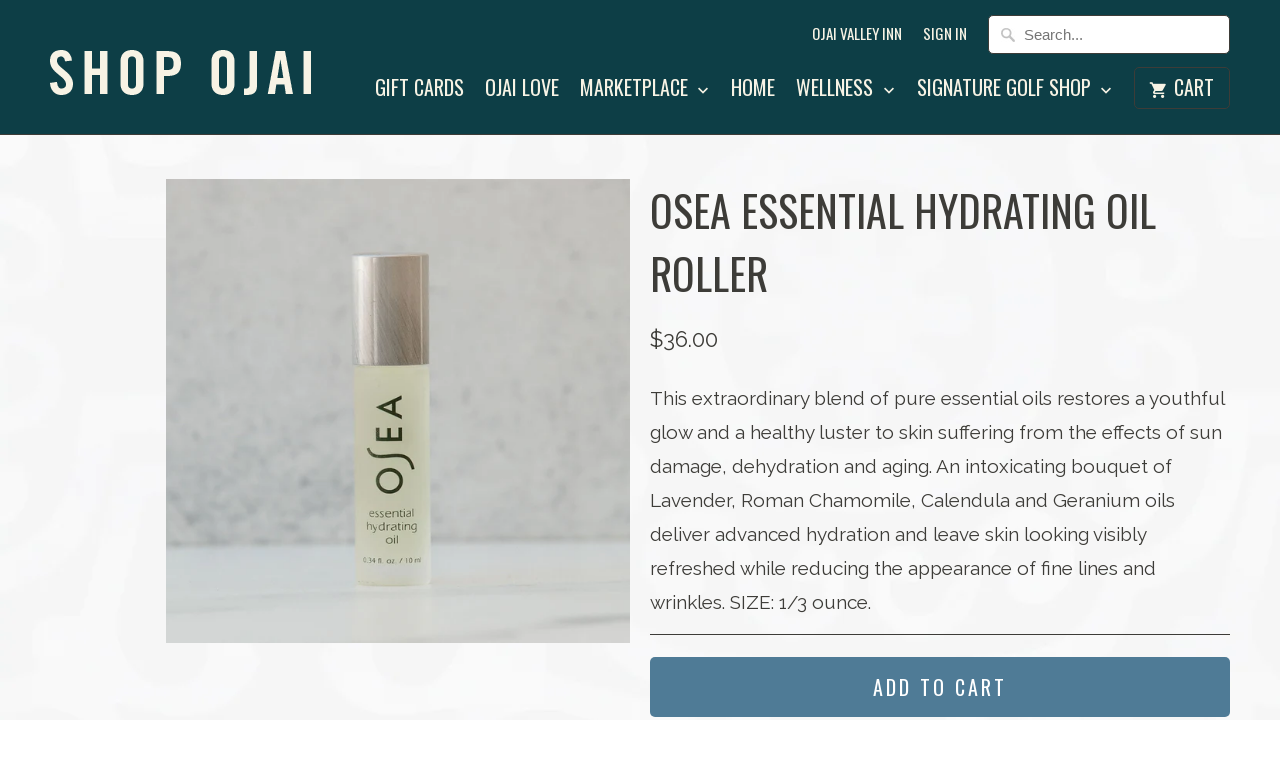

--- FILE ---
content_type: text/html; charset=utf-8
request_url: https://www.shopojai.com/products/osea-essential-hydrating-oil
body_size: 12054
content:
<!DOCTYPE html>
<!--[if lt IE 7 ]><html class="ie ie6" lang="en"> <![endif]-->
<!--[if IE 7 ]><html class="ie ie7" lang="en"> <![endif]-->
<!--[if IE 8 ]><html class="ie ie8" lang="en"> <![endif]-->
<!--[if IE 9 ]><html class="ie ie9" lang="en"> <![endif]-->
<!--[if (gte IE 10)|!(IE)]><!--><html lang="en"> <!--<![endif]-->
  <head>
    <meta charset="utf-8">
    <meta http-equiv="cleartype" content="on">
    <meta name="robots" content="index,follow">

    
    <title>OSEA Essential Hydrating Oil Roller - Shop Ojai</title>

    
      <meta name="description" content="This extraordinary blend of pure essential oils restores a youthful glow and a healthy luster to skin suffering from the effects of sun damage, dehydration and aging. An intoxicating bouquet of Lavender, Roman Chamomile, Calendula and Geranium oils deliver advanced hydration and leave skin looking visibly refreshed whi" />
    

    <!-- Custom Fonts -->
    
      <link href="//fonts.googleapis.com/css?family=.|Oswald:light,normal,bold|Oswald:light,normal,bold|Oswald:light,normal,bold|Old+Standard+TT:light,normal,bold|Raleway:light,normal,bold" rel="stylesheet" type="text/css" />
    

    

<meta name="author" content="Shop Ojai">
<meta property="og:url" content="https://www.shopojai.com/products/osea-essential-hydrating-oil">
<meta property="og:site_name" content="Shop Ojai">


  <meta property="og:type" content="product">
  <meta property="og:title" content="OSEA Essential Hydrating Oil Roller">
  
    <meta property="og:image" content="http://www.shopojai.com/cdn/shop/files/shopojai_saraprince-373_600x.jpg?v=1725489372">
    <meta property="og:image:secure_url" content="https://www.shopojai.com/cdn/shop/files/shopojai_saraprince-373_600x.jpg?v=1725489372">
    
  
  <meta property="og:price:amount" content="36.00">
  <meta property="og:price:currency" content="USD">


  <meta property="og:description" content="This extraordinary blend of pure essential oils restores a youthful glow and a healthy luster to skin suffering from the effects of sun damage, dehydration and aging. An intoxicating bouquet of Lavender, Roman Chamomile, Calendula and Geranium oils deliver advanced hydration and leave skin looking visibly refreshed whi">




<meta name="twitter:card" content="summary">

  <meta name="twitter:title" content="OSEA Essential Hydrating Oil Roller">
  <meta name="twitter:description" content="This extraordinary blend of pure essential oils restores a youthful glow and a healthy luster to skin suffering from the effects of sun damage, dehydration and aging. An intoxicating bouquet of Lavender, Roman Chamomile, Calendula and Geranium oils deliver advanced hydration and leave skin looking visibly refreshed while reducing the appearance of fine lines and wrinkles. SIZE: 1/3 ounce.">
  <meta name="twitter:image" content="https://www.shopojai.com/cdn/shop/files/shopojai_saraprince-373_240x.jpg?v=1725489372">
  <meta name="twitter:image:width" content="240">
  <meta name="twitter:image:height" content="240">


    
    

    <!-- Mobile Specific Metas -->
    <meta name="HandheldFriendly" content="True">
    <meta name="MobileOptimized" content="320">
    <meta name="viewport" content="width=device-width,initial-scale=1">
    <meta name="theme-color" content="#ffffff">

    <!-- Stylesheets for Mobilia 5.1.3 -->
    <link href="//www.shopojai.com/cdn/shop/t/2/assets/styles.scss.css?v=3693995056169891651703126390" rel="stylesheet" type="text/css" media="all" />

    <!-- Icons -->
    
      <link rel="shortcut icon" type="image/x-icon" href="//www.shopojai.com/cdn/shop/files/OVIS_New_Logo_Tile_Only_Color_2016_small.png?v=1613530051">
    
    <link rel="canonical" href="https://www.shopojai.com/products/osea-essential-hydrating-oil" />

    

    <script src="//www.shopojai.com/cdn/shop/t/2/assets/app.js?v=171654721303652536701522261866" type="text/javascript"></script>
    <script>window.performance && window.performance.mark && window.performance.mark('shopify.content_for_header.start');</script><meta id="shopify-digital-wallet" name="shopify-digital-wallet" content="/18504879/digital_wallets/dialog">
<link rel="alternate" type="application/json+oembed" href="https://www.shopojai.com/products/osea-essential-hydrating-oil.oembed">
<script async="async" src="/checkouts/internal/preloads.js?locale=en-US"></script>
<script id="shopify-features" type="application/json">{"accessToken":"999ca9e9dffdf3470d55f44e2103d283","betas":["rich-media-storefront-analytics"],"domain":"www.shopojai.com","predictiveSearch":true,"shopId":18504879,"locale":"en"}</script>
<script>var Shopify = Shopify || {};
Shopify.shop = "ojai-resort.myshopify.com";
Shopify.locale = "en";
Shopify.currency = {"active":"USD","rate":"1.0"};
Shopify.country = "US";
Shopify.theme = {"name":"Mobilia","id":169224976,"schema_name":"Mobilia","schema_version":"5.1.3","theme_store_id":464,"role":"main"};
Shopify.theme.handle = "null";
Shopify.theme.style = {"id":null,"handle":null};
Shopify.cdnHost = "www.shopojai.com/cdn";
Shopify.routes = Shopify.routes || {};
Shopify.routes.root = "/";</script>
<script type="module">!function(o){(o.Shopify=o.Shopify||{}).modules=!0}(window);</script>
<script>!function(o){function n(){var o=[];function n(){o.push(Array.prototype.slice.apply(arguments))}return n.q=o,n}var t=o.Shopify=o.Shopify||{};t.loadFeatures=n(),t.autoloadFeatures=n()}(window);</script>
<script id="shop-js-analytics" type="application/json">{"pageType":"product"}</script>
<script defer="defer" async type="module" src="//www.shopojai.com/cdn/shopifycloud/shop-js/modules/v2/client.init-shop-cart-sync_BdyHc3Nr.en.esm.js"></script>
<script defer="defer" async type="module" src="//www.shopojai.com/cdn/shopifycloud/shop-js/modules/v2/chunk.common_Daul8nwZ.esm.js"></script>
<script type="module">
  await import("//www.shopojai.com/cdn/shopifycloud/shop-js/modules/v2/client.init-shop-cart-sync_BdyHc3Nr.en.esm.js");
await import("//www.shopojai.com/cdn/shopifycloud/shop-js/modules/v2/chunk.common_Daul8nwZ.esm.js");

  window.Shopify.SignInWithShop?.initShopCartSync?.({"fedCMEnabled":true,"windoidEnabled":true});

</script>
<script id="__st">var __st={"a":18504879,"offset":-28800,"reqid":"d71fdac6-80ba-4802-83e6-3e87f7d46506-1769029285","pageurl":"www.shopojai.com\/products\/osea-essential-hydrating-oil","u":"e30383bff5b9","p":"product","rtyp":"product","rid":8590911120};</script>
<script>window.ShopifyPaypalV4VisibilityTracking = true;</script>
<script id="captcha-bootstrap">!function(){'use strict';const t='contact',e='account',n='new_comment',o=[[t,t],['blogs',n],['comments',n],[t,'customer']],c=[[e,'customer_login'],[e,'guest_login'],[e,'recover_customer_password'],[e,'create_customer']],r=t=>t.map((([t,e])=>`form[action*='/${t}']:not([data-nocaptcha='true']) input[name='form_type'][value='${e}']`)).join(','),a=t=>()=>t?[...document.querySelectorAll(t)].map((t=>t.form)):[];function s(){const t=[...o],e=r(t);return a(e)}const i='password',u='form_key',d=['recaptcha-v3-token','g-recaptcha-response','h-captcha-response',i],f=()=>{try{return window.sessionStorage}catch{return}},m='__shopify_v',_=t=>t.elements[u];function p(t,e,n=!1){try{const o=window.sessionStorage,c=JSON.parse(o.getItem(e)),{data:r}=function(t){const{data:e,action:n}=t;return t[m]||n?{data:e,action:n}:{data:t,action:n}}(c);for(const[e,n]of Object.entries(r))t.elements[e]&&(t.elements[e].value=n);n&&o.removeItem(e)}catch(o){console.error('form repopulation failed',{error:o})}}const l='form_type',E='cptcha';function T(t){t.dataset[E]=!0}const w=window,h=w.document,L='Shopify',v='ce_forms',y='captcha';let A=!1;((t,e)=>{const n=(g='f06e6c50-85a8-45c8-87d0-21a2b65856fe',I='https://cdn.shopify.com/shopifycloud/storefront-forms-hcaptcha/ce_storefront_forms_captcha_hcaptcha.v1.5.2.iife.js',D={infoText:'Protected by hCaptcha',privacyText:'Privacy',termsText:'Terms'},(t,e,n)=>{const o=w[L][v],c=o.bindForm;if(c)return c(t,g,e,D).then(n);var r;o.q.push([[t,g,e,D],n]),r=I,A||(h.body.append(Object.assign(h.createElement('script'),{id:'captcha-provider',async:!0,src:r})),A=!0)});var g,I,D;w[L]=w[L]||{},w[L][v]=w[L][v]||{},w[L][v].q=[],w[L][y]=w[L][y]||{},w[L][y].protect=function(t,e){n(t,void 0,e),T(t)},Object.freeze(w[L][y]),function(t,e,n,w,h,L){const[v,y,A,g]=function(t,e,n){const i=e?o:[],u=t?c:[],d=[...i,...u],f=r(d),m=r(i),_=r(d.filter((([t,e])=>n.includes(e))));return[a(f),a(m),a(_),s()]}(w,h,L),I=t=>{const e=t.target;return e instanceof HTMLFormElement?e:e&&e.form},D=t=>v().includes(t);t.addEventListener('submit',(t=>{const e=I(t);if(!e)return;const n=D(e)&&!e.dataset.hcaptchaBound&&!e.dataset.recaptchaBound,o=_(e),c=g().includes(e)&&(!o||!o.value);(n||c)&&t.preventDefault(),c&&!n&&(function(t){try{if(!f())return;!function(t){const e=f();if(!e)return;const n=_(t);if(!n)return;const o=n.value;o&&e.removeItem(o)}(t);const e=Array.from(Array(32),(()=>Math.random().toString(36)[2])).join('');!function(t,e){_(t)||t.append(Object.assign(document.createElement('input'),{type:'hidden',name:u})),t.elements[u].value=e}(t,e),function(t,e){const n=f();if(!n)return;const o=[...t.querySelectorAll(`input[type='${i}']`)].map((({name:t})=>t)),c=[...d,...o],r={};for(const[a,s]of new FormData(t).entries())c.includes(a)||(r[a]=s);n.setItem(e,JSON.stringify({[m]:1,action:t.action,data:r}))}(t,e)}catch(e){console.error('failed to persist form',e)}}(e),e.submit())}));const S=(t,e)=>{t&&!t.dataset[E]&&(n(t,e.some((e=>e===t))),T(t))};for(const o of['focusin','change'])t.addEventListener(o,(t=>{const e=I(t);D(e)&&S(e,y())}));const B=e.get('form_key'),M=e.get(l),P=B&&M;t.addEventListener('DOMContentLoaded',(()=>{const t=y();if(P)for(const e of t)e.elements[l].value===M&&p(e,B);[...new Set([...A(),...v().filter((t=>'true'===t.dataset.shopifyCaptcha))])].forEach((e=>S(e,t)))}))}(h,new URLSearchParams(w.location.search),n,t,e,['guest_login'])})(!0,!0)}();</script>
<script integrity="sha256-4kQ18oKyAcykRKYeNunJcIwy7WH5gtpwJnB7kiuLZ1E=" data-source-attribution="shopify.loadfeatures" defer="defer" src="//www.shopojai.com/cdn/shopifycloud/storefront/assets/storefront/load_feature-a0a9edcb.js" crossorigin="anonymous"></script>
<script data-source-attribution="shopify.dynamic_checkout.dynamic.init">var Shopify=Shopify||{};Shopify.PaymentButton=Shopify.PaymentButton||{isStorefrontPortableWallets:!0,init:function(){window.Shopify.PaymentButton.init=function(){};var t=document.createElement("script");t.src="https://www.shopojai.com/cdn/shopifycloud/portable-wallets/latest/portable-wallets.en.js",t.type="module",document.head.appendChild(t)}};
</script>
<script data-source-attribution="shopify.dynamic_checkout.buyer_consent">
  function portableWalletsHideBuyerConsent(e){var t=document.getElementById("shopify-buyer-consent"),n=document.getElementById("shopify-subscription-policy-button");t&&n&&(t.classList.add("hidden"),t.setAttribute("aria-hidden","true"),n.removeEventListener("click",e))}function portableWalletsShowBuyerConsent(e){var t=document.getElementById("shopify-buyer-consent"),n=document.getElementById("shopify-subscription-policy-button");t&&n&&(t.classList.remove("hidden"),t.removeAttribute("aria-hidden"),n.addEventListener("click",e))}window.Shopify?.PaymentButton&&(window.Shopify.PaymentButton.hideBuyerConsent=portableWalletsHideBuyerConsent,window.Shopify.PaymentButton.showBuyerConsent=portableWalletsShowBuyerConsent);
</script>
<script data-source-attribution="shopify.dynamic_checkout.cart.bootstrap">document.addEventListener("DOMContentLoaded",(function(){function t(){return document.querySelector("shopify-accelerated-checkout-cart, shopify-accelerated-checkout")}if(t())Shopify.PaymentButton.init();else{new MutationObserver((function(e,n){t()&&(Shopify.PaymentButton.init(),n.disconnect())})).observe(document.body,{childList:!0,subtree:!0})}}));
</script>

<script>window.performance && window.performance.mark && window.performance.mark('shopify.content_for_header.end');</script>
  <link href="https://monorail-edge.shopifysvc.com" rel="dns-prefetch">
<script>(function(){if ("sendBeacon" in navigator && "performance" in window) {try {var session_token_from_headers = performance.getEntriesByType('navigation')[0].serverTiming.find(x => x.name == '_s').description;} catch {var session_token_from_headers = undefined;}var session_cookie_matches = document.cookie.match(/_shopify_s=([^;]*)/);var session_token_from_cookie = session_cookie_matches && session_cookie_matches.length === 2 ? session_cookie_matches[1] : "";var session_token = session_token_from_headers || session_token_from_cookie || "";function handle_abandonment_event(e) {var entries = performance.getEntries().filter(function(entry) {return /monorail-edge.shopifysvc.com/.test(entry.name);});if (!window.abandonment_tracked && entries.length === 0) {window.abandonment_tracked = true;var currentMs = Date.now();var navigation_start = performance.timing.navigationStart;var payload = {shop_id: 18504879,url: window.location.href,navigation_start,duration: currentMs - navigation_start,session_token,page_type: "product"};window.navigator.sendBeacon("https://monorail-edge.shopifysvc.com/v1/produce", JSON.stringify({schema_id: "online_store_buyer_site_abandonment/1.1",payload: payload,metadata: {event_created_at_ms: currentMs,event_sent_at_ms: currentMs}}));}}window.addEventListener('pagehide', handle_abandonment_event);}}());</script>
<script id="web-pixels-manager-setup">(function e(e,d,r,n,o){if(void 0===o&&(o={}),!Boolean(null===(a=null===(i=window.Shopify)||void 0===i?void 0:i.analytics)||void 0===a?void 0:a.replayQueue)){var i,a;window.Shopify=window.Shopify||{};var t=window.Shopify;t.analytics=t.analytics||{};var s=t.analytics;s.replayQueue=[],s.publish=function(e,d,r){return s.replayQueue.push([e,d,r]),!0};try{self.performance.mark("wpm:start")}catch(e){}var l=function(){var e={modern:/Edge?\/(1{2}[4-9]|1[2-9]\d|[2-9]\d{2}|\d{4,})\.\d+(\.\d+|)|Firefox\/(1{2}[4-9]|1[2-9]\d|[2-9]\d{2}|\d{4,})\.\d+(\.\d+|)|Chrom(ium|e)\/(9{2}|\d{3,})\.\d+(\.\d+|)|(Maci|X1{2}).+ Version\/(15\.\d+|(1[6-9]|[2-9]\d|\d{3,})\.\d+)([,.]\d+|)( \(\w+\)|)( Mobile\/\w+|) Safari\/|Chrome.+OPR\/(9{2}|\d{3,})\.\d+\.\d+|(CPU[ +]OS|iPhone[ +]OS|CPU[ +]iPhone|CPU IPhone OS|CPU iPad OS)[ +]+(15[._]\d+|(1[6-9]|[2-9]\d|\d{3,})[._]\d+)([._]\d+|)|Android:?[ /-](13[3-9]|1[4-9]\d|[2-9]\d{2}|\d{4,})(\.\d+|)(\.\d+|)|Android.+Firefox\/(13[5-9]|1[4-9]\d|[2-9]\d{2}|\d{4,})\.\d+(\.\d+|)|Android.+Chrom(ium|e)\/(13[3-9]|1[4-9]\d|[2-9]\d{2}|\d{4,})\.\d+(\.\d+|)|SamsungBrowser\/([2-9]\d|\d{3,})\.\d+/,legacy:/Edge?\/(1[6-9]|[2-9]\d|\d{3,})\.\d+(\.\d+|)|Firefox\/(5[4-9]|[6-9]\d|\d{3,})\.\d+(\.\d+|)|Chrom(ium|e)\/(5[1-9]|[6-9]\d|\d{3,})\.\d+(\.\d+|)([\d.]+$|.*Safari\/(?![\d.]+ Edge\/[\d.]+$))|(Maci|X1{2}).+ Version\/(10\.\d+|(1[1-9]|[2-9]\d|\d{3,})\.\d+)([,.]\d+|)( \(\w+\)|)( Mobile\/\w+|) Safari\/|Chrome.+OPR\/(3[89]|[4-9]\d|\d{3,})\.\d+\.\d+|(CPU[ +]OS|iPhone[ +]OS|CPU[ +]iPhone|CPU IPhone OS|CPU iPad OS)[ +]+(10[._]\d+|(1[1-9]|[2-9]\d|\d{3,})[._]\d+)([._]\d+|)|Android:?[ /-](13[3-9]|1[4-9]\d|[2-9]\d{2}|\d{4,})(\.\d+|)(\.\d+|)|Mobile Safari.+OPR\/([89]\d|\d{3,})\.\d+\.\d+|Android.+Firefox\/(13[5-9]|1[4-9]\d|[2-9]\d{2}|\d{4,})\.\d+(\.\d+|)|Android.+Chrom(ium|e)\/(13[3-9]|1[4-9]\d|[2-9]\d{2}|\d{4,})\.\d+(\.\d+|)|Android.+(UC? ?Browser|UCWEB|U3)[ /]?(15\.([5-9]|\d{2,})|(1[6-9]|[2-9]\d|\d{3,})\.\d+)\.\d+|SamsungBrowser\/(5\.\d+|([6-9]|\d{2,})\.\d+)|Android.+MQ{2}Browser\/(14(\.(9|\d{2,})|)|(1[5-9]|[2-9]\d|\d{3,})(\.\d+|))(\.\d+|)|K[Aa][Ii]OS\/(3\.\d+|([4-9]|\d{2,})\.\d+)(\.\d+|)/},d=e.modern,r=e.legacy,n=navigator.userAgent;return n.match(d)?"modern":n.match(r)?"legacy":"unknown"}(),u="modern"===l?"modern":"legacy",c=(null!=n?n:{modern:"",legacy:""})[u],f=function(e){return[e.baseUrl,"/wpm","/b",e.hashVersion,"modern"===e.buildTarget?"m":"l",".js"].join("")}({baseUrl:d,hashVersion:r,buildTarget:u}),m=function(e){var d=e.version,r=e.bundleTarget,n=e.surface,o=e.pageUrl,i=e.monorailEndpoint;return{emit:function(e){var a=e.status,t=e.errorMsg,s=(new Date).getTime(),l=JSON.stringify({metadata:{event_sent_at_ms:s},events:[{schema_id:"web_pixels_manager_load/3.1",payload:{version:d,bundle_target:r,page_url:o,status:a,surface:n,error_msg:t},metadata:{event_created_at_ms:s}}]});if(!i)return console&&console.warn&&console.warn("[Web Pixels Manager] No Monorail endpoint provided, skipping logging."),!1;try{return self.navigator.sendBeacon.bind(self.navigator)(i,l)}catch(e){}var u=new XMLHttpRequest;try{return u.open("POST",i,!0),u.setRequestHeader("Content-Type","text/plain"),u.send(l),!0}catch(e){return console&&console.warn&&console.warn("[Web Pixels Manager] Got an unhandled error while logging to Monorail."),!1}}}}({version:r,bundleTarget:l,surface:e.surface,pageUrl:self.location.href,monorailEndpoint:e.monorailEndpoint});try{o.browserTarget=l,function(e){var d=e.src,r=e.async,n=void 0===r||r,o=e.onload,i=e.onerror,a=e.sri,t=e.scriptDataAttributes,s=void 0===t?{}:t,l=document.createElement("script"),u=document.querySelector("head"),c=document.querySelector("body");if(l.async=n,l.src=d,a&&(l.integrity=a,l.crossOrigin="anonymous"),s)for(var f in s)if(Object.prototype.hasOwnProperty.call(s,f))try{l.dataset[f]=s[f]}catch(e){}if(o&&l.addEventListener("load",o),i&&l.addEventListener("error",i),u)u.appendChild(l);else{if(!c)throw new Error("Did not find a head or body element to append the script");c.appendChild(l)}}({src:f,async:!0,onload:function(){if(!function(){var e,d;return Boolean(null===(d=null===(e=window.Shopify)||void 0===e?void 0:e.analytics)||void 0===d?void 0:d.initialized)}()){var d=window.webPixelsManager.init(e)||void 0;if(d){var r=window.Shopify.analytics;r.replayQueue.forEach((function(e){var r=e[0],n=e[1],o=e[2];d.publishCustomEvent(r,n,o)})),r.replayQueue=[],r.publish=d.publishCustomEvent,r.visitor=d.visitor,r.initialized=!0}}},onerror:function(){return m.emit({status:"failed",errorMsg:"".concat(f," has failed to load")})},sri:function(e){var d=/^sha384-[A-Za-z0-9+/=]+$/;return"string"==typeof e&&d.test(e)}(c)?c:"",scriptDataAttributes:o}),m.emit({status:"loading"})}catch(e){m.emit({status:"failed",errorMsg:(null==e?void 0:e.message)||"Unknown error"})}}})({shopId: 18504879,storefrontBaseUrl: "https://www.shopojai.com",extensionsBaseUrl: "https://extensions.shopifycdn.com/cdn/shopifycloud/web-pixels-manager",monorailEndpoint: "https://monorail-edge.shopifysvc.com/unstable/produce_batch",surface: "storefront-renderer",enabledBetaFlags: ["2dca8a86"],webPixelsConfigList: [{"id":"shopify-app-pixel","configuration":"{}","eventPayloadVersion":"v1","runtimeContext":"STRICT","scriptVersion":"0450","apiClientId":"shopify-pixel","type":"APP","privacyPurposes":["ANALYTICS","MARKETING"]},{"id":"shopify-custom-pixel","eventPayloadVersion":"v1","runtimeContext":"LAX","scriptVersion":"0450","apiClientId":"shopify-pixel","type":"CUSTOM","privacyPurposes":["ANALYTICS","MARKETING"]}],isMerchantRequest: false,initData: {"shop":{"name":"Shop Ojai","paymentSettings":{"currencyCode":"USD"},"myshopifyDomain":"ojai-resort.myshopify.com","countryCode":"US","storefrontUrl":"https:\/\/www.shopojai.com"},"customer":null,"cart":null,"checkout":null,"productVariants":[{"price":{"amount":36.0,"currencyCode":"USD"},"product":{"title":"OSEA Essential Hydrating Oil Roller","vendor":"Osea","id":"8590911120","untranslatedTitle":"OSEA Essential Hydrating Oil Roller","url":"\/products\/osea-essential-hydrating-oil","type":"Skincare"},"id":"32807315984","image":{"src":"\/\/www.shopojai.com\/cdn\/shop\/files\/shopojai_saraprince-373.jpg?v=1725489372"},"sku":"523399","title":"Default Title","untranslatedTitle":"Default Title"}],"purchasingCompany":null},},"https://www.shopojai.com/cdn","fcfee988w5aeb613cpc8e4bc33m6693e112",{"modern":"","legacy":""},{"shopId":"18504879","storefrontBaseUrl":"https:\/\/www.shopojai.com","extensionBaseUrl":"https:\/\/extensions.shopifycdn.com\/cdn\/shopifycloud\/web-pixels-manager","surface":"storefront-renderer","enabledBetaFlags":"[\"2dca8a86\"]","isMerchantRequest":"false","hashVersion":"fcfee988w5aeb613cpc8e4bc33m6693e112","publish":"custom","events":"[[\"page_viewed\",{}],[\"product_viewed\",{\"productVariant\":{\"price\":{\"amount\":36.0,\"currencyCode\":\"USD\"},\"product\":{\"title\":\"OSEA Essential Hydrating Oil Roller\",\"vendor\":\"Osea\",\"id\":\"8590911120\",\"untranslatedTitle\":\"OSEA Essential Hydrating Oil Roller\",\"url\":\"\/products\/osea-essential-hydrating-oil\",\"type\":\"Skincare\"},\"id\":\"32807315984\",\"image\":{\"src\":\"\/\/www.shopojai.com\/cdn\/shop\/files\/shopojai_saraprince-373.jpg?v=1725489372\"},\"sku\":\"523399\",\"title\":\"Default Title\",\"untranslatedTitle\":\"Default Title\"}}]]"});</script><script>
  window.ShopifyAnalytics = window.ShopifyAnalytics || {};
  window.ShopifyAnalytics.meta = window.ShopifyAnalytics.meta || {};
  window.ShopifyAnalytics.meta.currency = 'USD';
  var meta = {"product":{"id":8590911120,"gid":"gid:\/\/shopify\/Product\/8590911120","vendor":"Osea","type":"Skincare","handle":"osea-essential-hydrating-oil","variants":[{"id":32807315984,"price":3600,"name":"OSEA Essential Hydrating Oil Roller","public_title":null,"sku":"523399"}],"remote":false},"page":{"pageType":"product","resourceType":"product","resourceId":8590911120,"requestId":"d71fdac6-80ba-4802-83e6-3e87f7d46506-1769029285"}};
  for (var attr in meta) {
    window.ShopifyAnalytics.meta[attr] = meta[attr];
  }
</script>
<script class="analytics">
  (function () {
    var customDocumentWrite = function(content) {
      var jquery = null;

      if (window.jQuery) {
        jquery = window.jQuery;
      } else if (window.Checkout && window.Checkout.$) {
        jquery = window.Checkout.$;
      }

      if (jquery) {
        jquery('body').append(content);
      }
    };

    var hasLoggedConversion = function(token) {
      if (token) {
        return document.cookie.indexOf('loggedConversion=' + token) !== -1;
      }
      return false;
    }

    var setCookieIfConversion = function(token) {
      if (token) {
        var twoMonthsFromNow = new Date(Date.now());
        twoMonthsFromNow.setMonth(twoMonthsFromNow.getMonth() + 2);

        document.cookie = 'loggedConversion=' + token + '; expires=' + twoMonthsFromNow;
      }
    }

    var trekkie = window.ShopifyAnalytics.lib = window.trekkie = window.trekkie || [];
    if (trekkie.integrations) {
      return;
    }
    trekkie.methods = [
      'identify',
      'page',
      'ready',
      'track',
      'trackForm',
      'trackLink'
    ];
    trekkie.factory = function(method) {
      return function() {
        var args = Array.prototype.slice.call(arguments);
        args.unshift(method);
        trekkie.push(args);
        return trekkie;
      };
    };
    for (var i = 0; i < trekkie.methods.length; i++) {
      var key = trekkie.methods[i];
      trekkie[key] = trekkie.factory(key);
    }
    trekkie.load = function(config) {
      trekkie.config = config || {};
      trekkie.config.initialDocumentCookie = document.cookie;
      var first = document.getElementsByTagName('script')[0];
      var script = document.createElement('script');
      script.type = 'text/javascript';
      script.onerror = function(e) {
        var scriptFallback = document.createElement('script');
        scriptFallback.type = 'text/javascript';
        scriptFallback.onerror = function(error) {
                var Monorail = {
      produce: function produce(monorailDomain, schemaId, payload) {
        var currentMs = new Date().getTime();
        var event = {
          schema_id: schemaId,
          payload: payload,
          metadata: {
            event_created_at_ms: currentMs,
            event_sent_at_ms: currentMs
          }
        };
        return Monorail.sendRequest("https://" + monorailDomain + "/v1/produce", JSON.stringify(event));
      },
      sendRequest: function sendRequest(endpointUrl, payload) {
        // Try the sendBeacon API
        if (window && window.navigator && typeof window.navigator.sendBeacon === 'function' && typeof window.Blob === 'function' && !Monorail.isIos12()) {
          var blobData = new window.Blob([payload], {
            type: 'text/plain'
          });

          if (window.navigator.sendBeacon(endpointUrl, blobData)) {
            return true;
          } // sendBeacon was not successful

        } // XHR beacon

        var xhr = new XMLHttpRequest();

        try {
          xhr.open('POST', endpointUrl);
          xhr.setRequestHeader('Content-Type', 'text/plain');
          xhr.send(payload);
        } catch (e) {
          console.log(e);
        }

        return false;
      },
      isIos12: function isIos12() {
        return window.navigator.userAgent.lastIndexOf('iPhone; CPU iPhone OS 12_') !== -1 || window.navigator.userAgent.lastIndexOf('iPad; CPU OS 12_') !== -1;
      }
    };
    Monorail.produce('monorail-edge.shopifysvc.com',
      'trekkie_storefront_load_errors/1.1',
      {shop_id: 18504879,
      theme_id: 169224976,
      app_name: "storefront",
      context_url: window.location.href,
      source_url: "//www.shopojai.com/cdn/s/trekkie.storefront.cd680fe47e6c39ca5d5df5f0a32d569bc48c0f27.min.js"});

        };
        scriptFallback.async = true;
        scriptFallback.src = '//www.shopojai.com/cdn/s/trekkie.storefront.cd680fe47e6c39ca5d5df5f0a32d569bc48c0f27.min.js';
        first.parentNode.insertBefore(scriptFallback, first);
      };
      script.async = true;
      script.src = '//www.shopojai.com/cdn/s/trekkie.storefront.cd680fe47e6c39ca5d5df5f0a32d569bc48c0f27.min.js';
      first.parentNode.insertBefore(script, first);
    };
    trekkie.load(
      {"Trekkie":{"appName":"storefront","development":false,"defaultAttributes":{"shopId":18504879,"isMerchantRequest":null,"themeId":169224976,"themeCityHash":"4038342619398585988","contentLanguage":"en","currency":"USD","eventMetadataId":"a79e6847-8edb-48e6-9e24-9d314e627168"},"isServerSideCookieWritingEnabled":true,"monorailRegion":"shop_domain","enabledBetaFlags":["65f19447"]},"Session Attribution":{},"S2S":{"facebookCapiEnabled":false,"source":"trekkie-storefront-renderer","apiClientId":580111}}
    );

    var loaded = false;
    trekkie.ready(function() {
      if (loaded) return;
      loaded = true;

      window.ShopifyAnalytics.lib = window.trekkie;

      var originalDocumentWrite = document.write;
      document.write = customDocumentWrite;
      try { window.ShopifyAnalytics.merchantGoogleAnalytics.call(this); } catch(error) {};
      document.write = originalDocumentWrite;

      window.ShopifyAnalytics.lib.page(null,{"pageType":"product","resourceType":"product","resourceId":8590911120,"requestId":"d71fdac6-80ba-4802-83e6-3e87f7d46506-1769029285","shopifyEmitted":true});

      var match = window.location.pathname.match(/checkouts\/(.+)\/(thank_you|post_purchase)/)
      var token = match? match[1]: undefined;
      if (!hasLoggedConversion(token)) {
        setCookieIfConversion(token);
        window.ShopifyAnalytics.lib.track("Viewed Product",{"currency":"USD","variantId":32807315984,"productId":8590911120,"productGid":"gid:\/\/shopify\/Product\/8590911120","name":"OSEA Essential Hydrating Oil Roller","price":"36.00","sku":"523399","brand":"Osea","variant":null,"category":"Skincare","nonInteraction":true,"remote":false},undefined,undefined,{"shopifyEmitted":true});
      window.ShopifyAnalytics.lib.track("monorail:\/\/trekkie_storefront_viewed_product\/1.1",{"currency":"USD","variantId":32807315984,"productId":8590911120,"productGid":"gid:\/\/shopify\/Product\/8590911120","name":"OSEA Essential Hydrating Oil Roller","price":"36.00","sku":"523399","brand":"Osea","variant":null,"category":"Skincare","nonInteraction":true,"remote":false,"referer":"https:\/\/www.shopojai.com\/products\/osea-essential-hydrating-oil"});
      }
    });


        var eventsListenerScript = document.createElement('script');
        eventsListenerScript.async = true;
        eventsListenerScript.src = "//www.shopojai.com/cdn/shopifycloud/storefront/assets/shop_events_listener-3da45d37.js";
        document.getElementsByTagName('head')[0].appendChild(eventsListenerScript);

})();</script>
  <script>
  if (!window.ga || (window.ga && typeof window.ga !== 'function')) {
    window.ga = function ga() {
      (window.ga.q = window.ga.q || []).push(arguments);
      if (window.Shopify && window.Shopify.analytics && typeof window.Shopify.analytics.publish === 'function') {
        window.Shopify.analytics.publish("ga_stub_called", {}, {sendTo: "google_osp_migration"});
      }
      console.error("Shopify's Google Analytics stub called with:", Array.from(arguments), "\nSee https://help.shopify.com/manual/promoting-marketing/pixels/pixel-migration#google for more information.");
    };
    if (window.Shopify && window.Shopify.analytics && typeof window.Shopify.analytics.publish === 'function') {
      window.Shopify.analytics.publish("ga_stub_initialized", {}, {sendTo: "google_osp_migration"});
    }
  }
</script>
<script
  defer
  src="https://www.shopojai.com/cdn/shopifycloud/perf-kit/shopify-perf-kit-3.0.4.min.js"
  data-application="storefront-renderer"
  data-shop-id="18504879"
  data-render-region="gcp-us-central1"
  data-page-type="product"
  data-theme-instance-id="169224976"
  data-theme-name="Mobilia"
  data-theme-version="5.1.3"
  data-monorail-region="shop_domain"
  data-resource-timing-sampling-rate="10"
  data-shs="true"
  data-shs-beacon="true"
  data-shs-export-with-fetch="true"
  data-shs-logs-sample-rate="1"
  data-shs-beacon-endpoint="https://www.shopojai.com/api/collect"
></script>
</head>
  <body class="product">
    <div id="skiptocontent"><a href="#maincontent">skip to main content</a> </div>
    <div id="shopify-section-header" class="shopify-section header-section">

<div class="header header_border">
  <div class="container content">
    <div class="sixteen columns">
    <div class="four columns logo header-logo alpha">
      <h1>
      <a href="https://www.shopojai.com" title="Shop Ojai">
        
          <img src="//www.shopojai.com/cdn/shop/files/ojai_logo_5279571c-25d3-4fec-b2a5-5fc534f5e2c3_280x@2x.png?v=1613524417" alt="Shop Ojai" />
        
      </a>
      </h1>
    </div>

    <div class="twelve nav omega">
      <div class="mobile_hidden mobile_menu_container">
        <ul class="top_menu search_nav">
          
          
          
            
              <li>
                <a href="https://www.ojaivalleyinn.com/">Ojai Valley Inn</a>
              </li>
            
          
          
            
              <li>
                <a href="/account/login" id="customer_login_link">Sign in</a>
              </li>
            
          
          
          
            <li>
              <form class="search" action="/search">
                
                  <input type="hidden" title="type" aria-label="type" name="type" value="product" />
                
                <input type="text" name="q" aria-label="Search Box" class="search_box" placeholder="Search..." value="" autocapitalize="off" autocomplete="off" autocorrect="off" />
              </form>
            </li>
          
        </ul>
        <ul class="main menu">
          
            
              <li><a href="https://wwws-usa1.givex.com/cws4.0/ojairesort/" >Gift Cards</a></li>
            
          
            
              <li><a href="/collections/ojai-love" >Ojai Love</a></li>
            
          
            
              <li class="dropdown"><a href="/collections/libbeys-boutique"  >Marketplace <span class="icon-arrow-down"></span></a>
                <ul>
                  
                    
                      <li><a href="/collections/libbeys-boutique/Books">Books</a></li>
                    
                  
                    
                      <li><a href="/collections/libbeys-boutique/Ojai-Provisions">Ojai Provisions</a></li>
                    
                  
                    
                      <li><a href="/collections/libbeys-boutique/Totes">Totes</a></li>
                    
                  
                    
                      <li><a href="/collections/libbeys-boutique/In-the-Kitchen">In the Kitchen</a></li>
                    
                  
                    
                      <li><a href="/collections/libbeys-boutique/For-the-Home">For the Home</a></li>
                    
                  
                </ul>
              </li>
            
          
            
              <li><a href="/collections/home" >Home</a></li>
            
          
            
              <li class="dropdown"><a href="/collections/wellness"  >Wellness <span class="icon-arrow-down"></span></a>
                <ul>
                  
                    
                      <li><a href="/collections/spa-ojai-signature">Spa Ojai Signature</a></li>
                    
                  
                    
                      <li><a href="/collections/osea">Osea</a></li>
                    
                  
                    
                      <li><a href="/collections/marie-veronique">Marie Veronique</a></li>
                    
                  
                    
                      <li><a href="/collections/intraceuticals">Intraceuticals</a></li>
                    
                  
                    
                      <li><a href="/collections/life-flower">Life Flower</a></li>
                    
                  
                    
                      <li><a href="/collections/acrely">Acrely</a></li>
                    
                  
                </ul>
              </li>
            
          
            
              <li class="dropdown"><a href="/collections/signature-golf-shop"  >Signature Golf Shop <span class="icon-arrow-down"></span></a>
                <ul>
                  
                    
                      <li><a href="/collections/signature-golf-shop/Apparel">Apparel</a></li>
                    
                  
                    
                    <li><a href="/collections/signature-golf-shop/Headwear">Headwear <span class="icon-arrow-right"></span></a>
                      <ul>
                        
                          <li><a href="/collections/signature-golf-shop/Caps">Caps</a></li>
                        
                          <li><a href="/collections/signature-golf-shop/Beanies">Beanies</a></li>
                        
                          <li><a href="/collections/signature-golf-shop/Visor">Visors</a></li>
                        
                      </ul>
                    </li>
                    
                  
                    
                      <li><a href="/collections/signature-golf-shop/On-the-Green">On the Green</a></li>
                    
                  
                </ul>
              </li>
            
          
        </ul>
      </div>
      <ul class="nav_buttons menu">
        <li class="navicon_button">
          <a href="#" class="navicon" ><span class="icon-menu"></span><span class="button_label">Menu</span></a>
        </li>
        <li>
          <a href="/cart" class="cart_button " ><span class="icon-cart"></span><span class="button_label">Cart</span></a>
        </li>
      </ul>
    </div>
  </div>
</div>
</div>

<div class="toggle_menu nav">
  <ul class="mobile_menu">
    <li>
      <form class="search" action="/search">
        
          <input type="hidden" name="type" value="product" />
        
        <input type="text" name="q" aria-label="Search Box" class="search_box" placeholder="Search..." value="" />
      </form>
    </li>
    
      
        <li ><a href="https://wwws-usa1.givex.com/cws4.0/ojairesort/">Gift Cards</a></li>
      
    
      
        <li ><a href="/collections/ojai-love">Ojai Love</a></li>
      
    
      
        <li ><a href="/collections/libbeys-boutique" class="toggle"><span>+</span>Marketplace</a>
          <ul>
            
              
                <li ><a href="/collections/libbeys-boutique/Books" >Books</a></li>
              
            
              
                <li ><a href="/collections/libbeys-boutique/Ojai-Provisions" >Ojai Provisions</a></li>
              
            
              
                <li ><a href="/collections/libbeys-boutique/Totes" >Totes</a></li>
              
            
              
                <li ><a href="/collections/libbeys-boutique/In-the-Kitchen" >In the Kitchen</a></li>
              
            
              
                <li ><a href="/collections/libbeys-boutique/For-the-Home" >For the Home</a></li>
              
            
          </ul>
        </li>
      
    
      
        <li ><a href="/collections/home">Home</a></li>
      
    
      
        <li ><a href="/collections/wellness" class="toggle"><span>+</span>Wellness</a>
          <ul>
            
              
                <li ><a href="/collections/spa-ojai-signature" >Spa Ojai Signature</a></li>
              
            
              
                <li ><a href="/collections/osea" >Osea</a></li>
              
            
              
                <li ><a href="/collections/marie-veronique" >Marie Veronique</a></li>
              
            
              
                <li ><a href="/collections/intraceuticals" >Intraceuticals</a></li>
              
            
              
                <li ><a href="/collections/life-flower" >Life Flower</a></li>
              
            
              
                <li ><a href="/collections/acrely" >Acrely</a></li>
              
            
          </ul>
        </li>
      
    
      
        <li ><a href="/collections/signature-golf-shop" class="toggle"><span>+</span>Signature Golf Shop</a>
          <ul>
            
              
                <li ><a href="/collections/signature-golf-shop/Apparel" >Apparel</a></li>
              
            
              
              <li ><a href="/collections/signature-golf-shop/Headwear"  class="toggle"><span>+</span>Headwear</a>
                <ul>
                  
                    <li ><a href="/collections/signature-golf-shop/Caps" >Caps</a></li>
                  
                    <li ><a href="/collections/signature-golf-shop/Beanies" >Beanies</a></li>
                  
                    <li ><a href="/collections/signature-golf-shop/Visor" >Visors</a></li>
                  
                </ul>
              </li>
              
            
              
                <li ><a href="/collections/signature-golf-shop/On-the-Green" >On the Green</a></li>
              
            
          </ul>
        </li>
      
    
    
      
        <li>
          <a href="https://www.ojaivalleyinn.com/" >Ojai Valley Inn</a>
        </li>
      
    
    
      
        <li>
          <a href="/account/login" id="customer_login_link">Sign in</a>
        </li>
      
    
    <li class="currency-container">
      
    </li>
  </ul>
</div>
<div class="fixed_header"></div>

<style>
  .header-logo.logo a {
    max-width: 280px;
    padding-top: 35px;
  }

  ul.top_menu {
    padding-top: 0px;
  }

</style>


</div>

    <div id="maincontent" class="container" >
        

<div id="shopify-section-product-template" class="shopify-section product-template-section"><div class="sixteen columns">
  <div class="clearfix breadcrumb">
    <div class="right">
      
      
    </div>
  </div>
</div>

<div class="sixteen columns product-8590911120" itemscope itemtype="http://schema.org/Product">
  <div class="section product_section clearfix thumbnail_position--left-thumbnails product_slideshow_animation--fade"
       data-thumbnail="left-thumbnails"
       data-slideshow-animation="fade"
       data-slideshow-speed="6">

   
     <div class="eight columns alpha">
       
<div class="flexslider product_gallery product-8590911120-gallery product_slider ">
  <ul class="slides">
    
      <li data-thumb="//www.shopojai.com/cdn/shop/files/shopojai_saraprince-373_580x@2x.jpg?v=1725489372" data-title="OSEA Essential Hydrating Oil Roller">
        
          <a href="//www.shopojai.com/cdn/shop/files/shopojai_saraprince-373_2048x@2x.jpg?v=1725489372" class="fancybox" data-fancybox-group="8590911120">
          <img  src="//www.shopojai.com/cdn/shop/files/shopojai_saraprince-373_100x.jpg?v=1725489372"
                alt="OSEA Essential Hydrating Oil Roller"
                class=" lazyload transition-in cloudzoom featured_image"
                data-cloudzoom="zoomImage: '//www.shopojai.com/cdn/shop/files/shopojai_saraprince-373_2048x.jpg?v=1725489372', tintColor: '#ffffff', autoInside: 767,  zoomWidth: 460, zoomHeight: 460, touchStartDelay: 250"
                data-index="0"
                data-image-id="32735158698045"
                data-sizes="auto"
                data-src="//www.shopojai.com/cdn/shop/files/shopojai_saraprince-373_2000x.jpg?v=1725489372"
                data-srcset=" //www.shopojai.com/cdn/shop/files/shopojai_saraprince-373_200x.jpg?v=1725489372 200w,
                              //www.shopojai.com/cdn/shop/files/shopojai_saraprince-373_400x.jpg?v=1725489372 400w,
                              //www.shopojai.com/cdn/shop/files/shopojai_saraprince-373_600x.jpg?v=1725489372 600w,
                              //www.shopojai.com/cdn/shop/files/shopojai_saraprince-373_800x.jpg?v=1725489372 800w,
                              //www.shopojai.com/cdn/shop/files/shopojai_saraprince-373_1200x.jpg?v=1725489372 1200w,
                              //www.shopojai.com/cdn/shop/files/shopojai_saraprince-373_2000x.jpg?v=1725489372 2000w"
                 />
          </a>
        
      </li>
    
  </ul>
</div>
&nbsp;
      </div>
   

    <div class="eight columns omega">

      
      

      

      <h1 class="product_name" itemprop="name">OSEA Essential Hydrating Oil Roller</h1>

      

       

      

      
        <p class="modal_price" itemprop="offers" itemscope itemtype="http://schema.org/Offer">
          <meta itemprop="priceCurrency" content="USD" />
          <meta itemprop="seller" content="Shop Ojai" />
          <link itemprop="availability" href="http://schema.org/InStock">
          <meta itemprop="itemCondition" content="New" />

          <span class="sold_out"></span>
          <span itemprop="price" content="36.00" class="">
            <span class="current_price ">
              
                <span class="money">$36.00</span>
              
            </span>
          </span>
          <span class="was_price">
          
          </span>
        </p>

        
      

     
       
        <div class="description" itemprop="description">
          <p>This extraordinary blend of pure essential oils restores a youthful glow and a healthy luster to skin suffering from the effects of sun damage, dehydration and aging. An intoxicating bouquet of Lavender, Roman Chamomile, Calendula and Geranium oils deliver advanced hydration and leave skin looking visibly refreshed while reducing the appearance of fine lines and wrinkles. SIZE: 1/3 ounce.</p>
        </div>
       
       <hr />
     

      
        
  

  <form action="/cart/add"
      method="post"
      class="clearfix product_form init "
      id="product-form-8590911120"
      data-money-format="${{amount}}"
      data-shop-currency="USD"
      data-select-id="product-select-8590911120productproduct-template"
      data-enable-state="true"
      data-product="{&quot;id&quot;:8590911120,&quot;title&quot;:&quot;OSEA Essential Hydrating Oil Roller&quot;,&quot;handle&quot;:&quot;osea-essential-hydrating-oil&quot;,&quot;description&quot;:&quot;\u003cp\u003eThis extraordinary blend of pure essential oils restores a youthful glow and a healthy luster to skin suffering from the effects of sun damage, dehydration and aging. An intoxicating bouquet of Lavender, Roman Chamomile, Calendula and Geranium oils deliver advanced hydration and leave skin looking visibly refreshed while reducing the appearance of fine lines and wrinkles. SIZE: 1\/3 ounce.\u003c\/p\u003e&quot;,&quot;published_at&quot;:&quot;2024-06-08T12:40:31-07:00&quot;,&quot;created_at&quot;:&quot;2017-03-23T13:24:43-07:00&quot;,&quot;vendor&quot;:&quot;Osea&quot;,&quot;type&quot;:&quot;Skincare&quot;,&quot;tags&quot;:[&quot;Osea&quot;],&quot;price&quot;:3600,&quot;price_min&quot;:3600,&quot;price_max&quot;:3600,&quot;available&quot;:true,&quot;price_varies&quot;:false,&quot;compare_at_price&quot;:null,&quot;compare_at_price_min&quot;:0,&quot;compare_at_price_max&quot;:0,&quot;compare_at_price_varies&quot;:false,&quot;variants&quot;:[{&quot;id&quot;:32807315984,&quot;title&quot;:&quot;Default Title&quot;,&quot;option1&quot;:&quot;Default Title&quot;,&quot;option2&quot;:null,&quot;option3&quot;:null,&quot;sku&quot;:&quot;523399&quot;,&quot;requires_shipping&quot;:true,&quot;taxable&quot;:true,&quot;featured_image&quot;:null,&quot;available&quot;:true,&quot;name&quot;:&quot;OSEA Essential Hydrating Oil Roller&quot;,&quot;public_title&quot;:null,&quot;options&quot;:[&quot;Default Title&quot;],&quot;price&quot;:3600,&quot;weight&quot;:0,&quot;compare_at_price&quot;:null,&quot;inventory_quantity&quot;:1,&quot;inventory_management&quot;:&quot;shopify&quot;,&quot;inventory_policy&quot;:&quot;deny&quot;,&quot;barcode&quot;:&quot;&quot;,&quot;requires_selling_plan&quot;:false,&quot;selling_plan_allocations&quot;:[]}],&quot;images&quot;:[&quot;\/\/www.shopojai.com\/cdn\/shop\/files\/shopojai_saraprince-373.jpg?v=1725489372&quot;],&quot;featured_image&quot;:&quot;\/\/www.shopojai.com\/cdn\/shop\/files\/shopojai_saraprince-373.jpg?v=1725489372&quot;,&quot;options&quot;:[&quot;Title&quot;],&quot;media&quot;:[{&quot;alt&quot;:null,&quot;id&quot;:24936456618045,&quot;position&quot;:1,&quot;preview_image&quot;:{&quot;aspect_ratio&quot;:1.0,&quot;height&quot;:2047,&quot;width&quot;:2048,&quot;src&quot;:&quot;\/\/www.shopojai.com\/cdn\/shop\/files\/shopojai_saraprince-373.jpg?v=1725489372&quot;},&quot;aspect_ratio&quot;:1.0,&quot;height&quot;:2047,&quot;media_type&quot;:&quot;image&quot;,&quot;src&quot;:&quot;\/\/www.shopojai.com\/cdn\/shop\/files\/shopojai_saraprince-373.jpg?v=1725489372&quot;,&quot;width&quot;:2048}],&quot;requires_selling_plan&quot;:false,&quot;selling_plan_groups&quot;:[],&quot;content&quot;:&quot;\u003cp\u003eThis extraordinary blend of pure essential oils restores a youthful glow and a healthy luster to skin suffering from the effects of sun damage, dehydration and aging. An intoxicating bouquet of Lavender, Roman Chamomile, Calendula and Geranium oils deliver advanced hydration and leave skin looking visibly refreshed while reducing the appearance of fine lines and wrinkles. SIZE: 1\/3 ounce.\u003c\/p\u003e&quot;}"
      data-product-id="8590911120">

    


    
      <input type="hidden" name="id" value="32807315984" />
    

    

    

    
    <div class="purchase clearfix ">
      

      
      <button type="submit" name="add" class="action_button add_to_cart" data-label="Add to Cart"><span class="text">Add to Cart</span></button>
      <div class="continue_shopping">
        <a href="/collections/all">Continue Shopping</a> or <a href="/cart">View Cart</a>
      </div>
    </div>
  </form>


      

      

      

      

       <div class="meta">
         

         

        

        
       </div>

       





    </div>

    

  </div>

  
</div>






</div>
    </div> <!-- end container -->

    
    <div id="shopify-section-footer" class="shopify-section footer-section"><div class="footer">
  <div class="container">
    <div class="seven columns">
      
    </div>

    <div class="three columns">
      <h2>Information</h2>
      <ul class="footer_menu">
        
          <li><a href="/pages/about-us">About Us</a></li>
        
          <li><a href="/pages/return-policy">Return Policy</a></li>
        
          <li><a href="/pages/delivery-information">Delivery Information</a></li>
        
          <li><a href="/pages/privacy-policy">Privacy Policy</a></li>
        
          <li><a href="/pages/terms-conditions">Terms & Conditions</a></li>
        
      </ul>
    </div>

    <div class="three columns">
      <h2></h2>
      <ul class="footer_menu">
        
      </ul>
    </div>

    <div class="three columns">
      
        <h2 class="social">Social</h2>
        <ul class="social_icons">
  
    <li class="twitter"><a href="http://twitter.com/#!/ojaivalleyinn" title="Shop Ojai on Twitter" aria-label="Twitter" rel="me" target="_blank"><span class="icon-twitter"></span></a></li>
  

  
    <li class="facebook"><a href="https://www.facebook.com/ojaivalleyinn" title="Shop Ojai on Facebook" aria-label="Facebook" rel="me" target="_blank"><span class="icon-facebook"></span></a></li>
  

  

  

  

  
    <li class="pinterest"><a href="https://www.pinterest.com/ojaivalleyinn" title="Shop Ojai on Pinterest" aria-label="Pinterest" rel="me" target="_blank"><span class="icon-pinterest"></span></a></li>
  

  

  

  
    <li class="instagram"><a href="https://instagram.com/ojaivalleyinn" title="Shop Ojai on Instagram" rel="me" target="_blank"><span class="icon-instagram"></span></a></li>
  

  

  

  
    <li class="email"><a href="mailto:kturner@ojaivalleyinn.com" title="Email Shop Ojai" aria-label="E-Mail" rel="me" target="_blank"><span class="icon-email"></span></a></li>
  
</ul>
      
    </div>

    <div class="sixteen columns">
      

      <hr />
    </div>

    <div class="six columns">
      <p class="credits">
       <p> © Copyright 2017 Ojai Valley Inn. All rights reserved.</p>
     
    </div>

    <div class="ten columns credits_right">
      <p class="credits">
        
       
      </p>

      
        <div class="payment_methods">
          
        </div>
      
    </div>
  </div>

</div> <!-- end footer -->




</div>

    

    

    
    
  </body>
</html>
